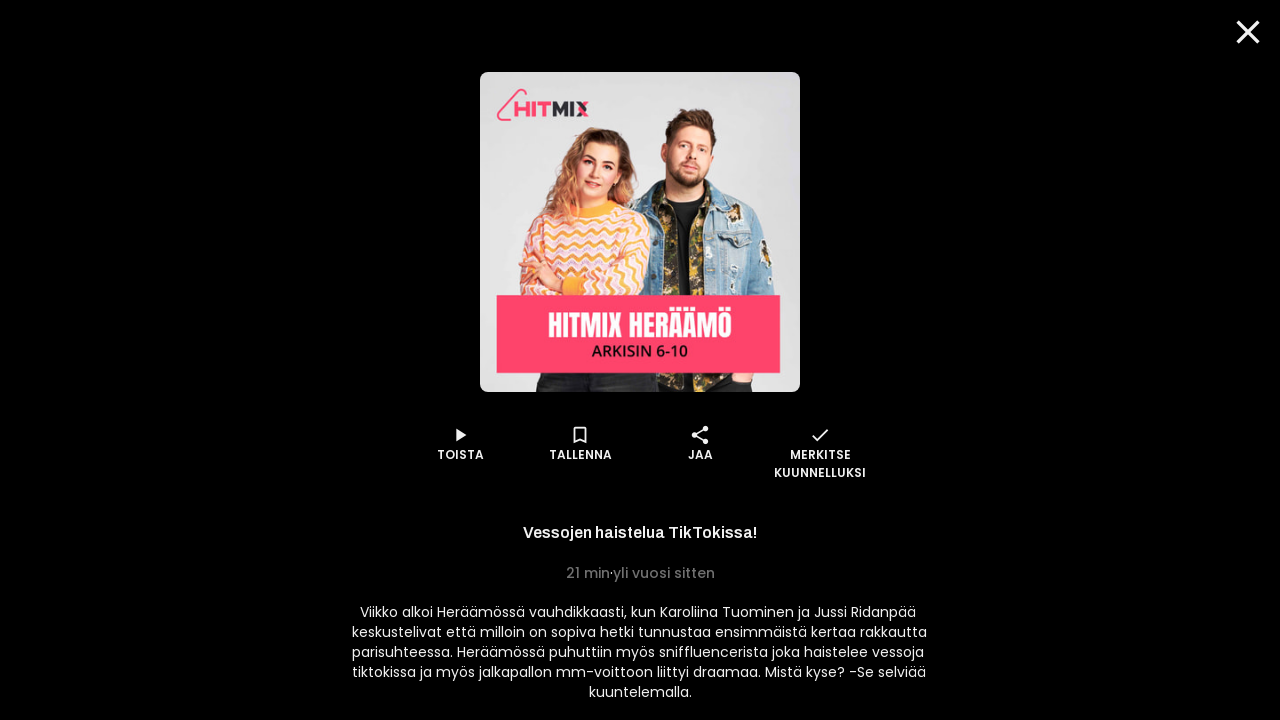

--- FILE ---
content_type: text/html; charset=utf-8
request_url: https://www.supla.fi/episode/f92cd98d-ff5a-44cc-a407-db8dcdd89a9a
body_size: 16775
content:
<!DOCTYPE html><html lang="fi"><head><meta charSet="utf-8"/><meta name="viewport" content="width=device-width, initial-scale=1, minimum-scale=1"/><link rel="preload" href="/_next/static/media/eafabf029ad39a43-s.p.woff2" as="font" crossorigin="" type="font/woff2"/><link rel="stylesheet" href="/_next/static/css/610fe493af8d60b5.css" data-precedence="next"/><link rel="stylesheet" href="/_next/static/css/68a54570d4dca5ef.css" data-precedence="next"/><link rel="stylesheet" href="/_next/static/css/2cdf70f09cbd8913.css" data-precedence="next"/><link rel="stylesheet" href="/_next/static/css/dcc08784b005bcd8.css" data-precedence="next"/><link rel="stylesheet" href="/_next/static/css/f53c9929349757d9.css" data-precedence="next"/><link rel="stylesheet" href="/_next/static/css/f3d7c8ac4e24f7a3.css" data-precedence="next"/><link rel="stylesheet" href="/_next/static/css/ca5308c2e9589ba1.css" data-precedence="next"/><link rel="stylesheet" href="/_next/static/css/e3a5363705071a94.css" data-precedence="next"/><link rel="stylesheet" href="/_next/static/css/d512e651aef7991f.css" data-precedence="next"/><link rel="preload" as="script" fetchPriority="low" href="/_next/static/chunks/webpack-316b3c620f3762ef.js"/><script src="/_next/static/chunks/fd9d1056-d5520f9ff19532a9.js" async=""></script><script src="/_next/static/chunks/2628-128a2023681f1f27.js" async=""></script><script src="/_next/static/chunks/main-app-ab51f2e157ac6a3a.js" async=""></script><script src="/_next/static/chunks/app/episode/%5Bid%5D/loading-4cdc9eff3ad003ea.js" async=""></script><script src="/_next/static/chunks/795d4814-157d2e3d498a62d4.js" async=""></script><script src="/_next/static/chunks/7261-940fe7d5358cb51b.js" async=""></script><script src="/_next/static/chunks/2705-2a4c8316c3d68685.js" async=""></script><script src="/_next/static/chunks/4067-009f2a06eba511ef.js" async=""></script><script src="/_next/static/chunks/3785-6f96354380300b45.js" async=""></script><script src="/_next/static/chunks/2834-a55adc8bb130ce9a.js" async=""></script><script src="/_next/static/chunks/6759-1b01dbde533f0335.js" async=""></script><script src="/_next/static/chunks/app/layout-c9794340eb0ddaeb.js" async=""></script><script src="/_next/static/chunks/c16f53c3-8ab0761976cb06b1.js" async=""></script><script src="/_next/static/chunks/4105-f16e41e221e5dc0f.js" async=""></script><script src="/_next/static/chunks/9471-e93d0a7f1280fe21.js" async=""></script><script src="/_next/static/chunks/4453-15381c2a1583ba8d.js" async=""></script><script src="/_next/static/chunks/5760-7162f179d82e60d3.js" async=""></script><script src="/_next/static/chunks/app/episode/%5Bid%5D/page-1f829a5933e554c9.js" async=""></script><script src="/_next/static/chunks/app/error-cf36c914919670e7.js" async=""></script><script src="/_next/static/chunks/app/not-found-3766509ab9c7d748.js" async=""></script><script src="/_next/static/chunks/app/global-error-1081198fb507f970.js" async=""></script><link rel="preload" href="/_next/static/css/a4e35b6f110785b1.css" as="style"/><link rel="preload" href="/_next/static/css/897cbdbecb601410.css" as="style"/><link rel="preload" href="/_next/static/css/d99d622c97c78778.css" as="style"/><link rel="preload" href="/_next/static/css/c962573fd837078d.css" as="style"/><link rel="preload" href="/_next/static/css/fadae8cee806c5cd.css" as="style"/><link rel="preload" href="/_next/static/css/b2223547023a1751.css" as="style"/><link rel="preload" href="/_next/static/css/b61abef663046fd3.css" as="style"/><link rel="preload" href="/_next/static/css/5f44aa08ec383a4f.css" as="style"/><link rel="preload" href="/_next/static/css/49592b09fc245dcd.css" as="style"/><link rel="preload" href="/_next/static/css/1e68d044cd964d15.css" as="style"/><link rel="preload" href="/_next/static/css/39a9aa102e0072a6.css" as="style"/><link rel="preload" href="https://sanoma.cdn-v3.conductrics.com/ac-HxAwTabhao/v3/agent-api/js/f-AXhbfRaelo/dt-fQs6yHj4kn6cB3OMb0AimME1vT415h?apikey=api-rEBOUSkIQDfzLyWuZIpa" as="script"/><link rel="shortcut icon" href="/_next/static/media/favicon.e08d86fa.ico"/><link rel="mask-icon" href="/_next/static/media/safari-pinned-tab.20ec9b2c.svg" color="#EC008C"/><link rel="dns-prefetch" href="//static.nelonenmedia.fi"/><meta name="theme-color" content="#ffffff"/><title>Vessojen haistelua TikTokissa! | Supla</title><meta name="description" content="Viikko alkoi Heräämössä vauhdikkaasti, kun Karoliina Tuominen ja Jussi Ridanpää keskustelivat että milloin on sopiva hetki tunnustaa ensimmäistä kertaa rakkautta parisuhteessa. Heräämössä puhuttiin myös sniffluencerista joka haistelee vessoja tiktokissa ja myös jalkapallon mm-voittoon liittyi draamaa. Mistä kyse? -Se selviää kuuntelemalla."/><link rel="manifest" href="/manifest.webmanifest" crossorigin="use-credentials"/><meta name="robots" content="index"/><meta name="googlebot" content="max-image-preview:large"/><meta name="fb:app_id" content="103456426368902"/><link rel="canonical" href="https://www.supla.fi/episode/f92cd98d-ff5a-44cc-a407-db8dcdd89a9a"/><meta name="apple-itunes-app" content="app-id=1048533570"/><meta name="google-site-verification" content="KoP009fDON9A7bdHCsgI51U_-BKLayIiMUjx6QBsqQU"/><meta name="apple-mobile-web-app-capable" content="yes"/><meta name="apple-mobile-web-app-status-bar-style" content="black-translucent"/><meta property="og:title" content="Vessojen haistelua TikTokissa!"/><meta property="og:description" content="Viikko alkoi Heräämössä vauhdikkaasti, kun Karoliina Tuominen ja Jussi Ridanpää keskustelivat että milloin on sopiva hetki tunnustaa ensimmäistä kertaa rakkautta parisuhteessa. Heräämössä puhuttiin myös sniffluencerista joka haistelee vessoja tiktokissa ja myös jalkapallon mm-voittoon liittyi draamaa. Mistä kyse? -Se selviää kuuntelemalla."/><meta property="og:url" content="https://www.supla.fi/episode/f92cd98d-ff5a-44cc-a407-db8dcdd89a9a"/><meta property="og:image" content="https://data.richie.app/books-images/m/Nelonen/uploads/d027b544fe_HitMixin_hera_a_mo__ohjelmakuva_2022.jpg?size=1080"/><meta property="og:image:type" content="image/jpeg"/><meta property="og:image:width" content="1920"/><meta property="og:image:height" content="1080"/><meta property="og:type" content="website"/><meta name="twitter:card" content="summary_large_image"/><meta name="twitter:title" content="Vessojen haistelua TikTokissa!"/><meta name="twitter:description" content="Viikko alkoi Heräämössä vauhdikkaasti, kun Karoliina Tuominen ja Jussi Ridanpää keskustelivat että milloin on sopiva hetki tunnustaa ensimmäistä kertaa rakkautta parisuhteessa. Heräämössä puhuttiin myös sniffluencerista joka haistelee vessoja tiktokissa ja myös jalkapallon mm-voittoon liittyi draamaa. Mistä kyse? -Se selviää kuuntelemalla."/><meta name="twitter:image" content="https://data.richie.app/books-images/m/Nelonen/uploads/d027b544fe_HitMixin_hera_a_mo__ohjelmakuva_2022.jpg?size=1080"/><meta name="twitter:image:type" content="image/jpeg"/><meta name="twitter:image:width" content="1920"/><meta name="twitter:image:height" content="1080"/><meta property="al:ios:app_store_id" content="1048533570"/><meta property="al:ios:app_name" content="Supla"/><meta property="al:ios:url" content="supla://episode/f92cd98d-ff5a-44cc-a407-db8dcdd89a9a/"/><meta property="al:android:package" content="com.sanomaentertainment.supla"/><meta property="al:android:app_name" content="Supla"/><meta property="al:android:url" content="supla://episode/f92cd98d-ff5a-44cc-a407-db8dcdd89a9a/"/><link rel="icon" href="/supla/icons/240312/16.png" sizes="16x16" type="image/png"/><link rel="icon" href="/supla/icons/240312/32.png" sizes="32x32" type="image/png"/><link rel="icon" href="/supla/icons/240312/48.png" sizes="48x48" type="image/png"/><link rel="icon" href="/supla/icons/240312/72.png" sizes="72x72" type="image/png"/><link rel="icon" href="/supla/icons/240312/96.png" sizes="96x96" type="image/png"/><link rel="icon" href="/supla/icons/240312/128.png" sizes="128x128" type="image/png"/><link rel="icon" href="/supla/icons/240312/256.png" sizes="256x256" type="image/png"/><link rel="apple-touch-icon" href="/supla/icons/240312/apple-touch.png" type="image/png"/><meta name="next-size-adjust"/><script src="/_next/static/chunks/polyfills-42372ed130431b0a.js" noModule=""></script></head><body class="vars_vars__hopNW __variable_1d7844 __variable_6bee3b __variable_9b68a8" data-theme="supla" data-sacu-widget="loading"><svg class="SvgLogo_svgLogo__g6W7J" focusable="false" id="page-loading-overlay" viewBox="0 0 917 401"><g fill="#EC008C" fill-rule="nonzero"><path d="M195.898 307.066c2.16-17.35 9.755-29.752 19.44-36.163 12.124 7.316 29.474 14.911 50.447 14.911 8.779 0 10.939-3.066 10.939-6.968 0-5.783-6.69-7.594-28.847-12.75-21.878-5.157-47.38-13.379-47.38-46.475 0-32.191 30.1-48.635 65.915-48.635 33.445 0 52.258 7.316 62.57 13.378-2.09 17.628-8.5 30.38-17.907 37.068-9.755-5.156-26.756-10.312-42.503-10.312-10.94 0-16.375 1.254-16.375 6.689 0 5.435 6.341 6.69 27.941 10.94 25.85 5.156 51.352 13.656 51.352 46.753 0 30.658-23.411 50.098-68.075 50.098-32.818 0-56.856-10.312-67.517-18.534M497.601 176.978v130.297c-8.5 5.853-37.068 17.977-74.136 17.977-53.791 0-73.231-23.412-73.231-59.575v-88.699a175.612 175.612 0 0 1 54.696 0v78.666c0 16.095 5.435 22.784 20.973 22.784 7.316 0 13.1-1.184 17.002-3.623v-97.827a179.95 179.95 0 0 1 54.696 0M678.066 247.213c0 48.008-36.163 78.387-81.453 78.387-6.41.07-12.82-.488-19.161-1.533v51.352a175.612 175.612 0 0 1-54.697 0V193.422c17.001-12.472 41.04-22.506 73.51-22.506 46.544 0 81.8 23.69 81.8 76.297m-54.696 1.463c0-19.719-12.75-30.1-31.912-30.1a43.496 43.496 0 0 0-14.005 2.09v55.881c5.156 1.812 9.406 1.812 14.91 1.812 18.256.418 31.007-10.243 31.007-29.683M697.785 319.817v-198.72c8.918-1.463 17.976-2.23 27.034-2.16 9.476 0 18.883.697 28.29 2.16v198.72c-8.92 1.463-17.977 2.23-27.035 2.09-9.477.07-18.953-.697-28.29-2.09M917.477 237.458v72.952a208.051 208.051 0 0 1-78.108 14.563c-40.134 0-67.169-14.005-67.169-47.73 0-31.006 26.408-46.195 64.73-45.568 10.034.279 18.535 1.184 26.408 3.066v-3.972c0-8.222-6.062-15.817-25.502-15.817-17.001 0-31.564 6.69-38.88 12.124-10.94-6.41-19.719-17.907-22.157-34.35 7.595-6.69 31.006-21.88 65.915-21.88 45.569.07 74.763 19.51 74.763 66.612M847.87 289.09c4.877 0 10.033-.906 15.468-2.09v-22.506c-5.992-1.254-12.124-1.881-18.255-1.812-11.846 0-18.535 4.25-18.535 12.473.07 8.5 7.386 13.935 21.322 13.935"></path><path d="M176.249 401.2H68.946c-16.932-.14-33.236-6.41-45.778-17.768-28.22-25.502-30.45-68.98-4.947-97.2 0-.07.07-.07.07-.14l237.39-263.52c25.572-28.288 69.33-30.518 97.618-4.877 14.215 12.821 22.436 31.007 22.715 50.168v7.386h-24.039v-7.246a43.981 43.981 0 0 0-14.771-32.4c-18.465-16.653-46.963-15.33-63.685 3.135L36.197 302.188a45.109 45.109 0 0 0-11.636 32.4 44.418 44.418 0 0 0 14.702 31.007 44.719 44.719 0 0 0 29.752 11.566H176.18V401.2h.07Z"></path></g></svg><div id="page-bg-overlay"></div><!--$!--><template data-dgst="BAILOUT_TO_CLIENT_SIDE_RENDERING"></template><!--/$--><div id="sacu-widget" style="display:none"></div><!--$--><!--/$--><div class="Toastify"></div><script src="/_next/static/chunks/webpack-316b3c620f3762ef.js" async=""></script><script>(self.__next_f=self.__next_f||[]).push([0]);self.__next_f.push([2,null])</script><script>self.__next_f.push([1,"1:HL[\"/_next/static/media/0484562807a97172-s.p.woff2\",\"font\",{\"crossOrigin\":\"\",\"type\":\"font/woff2\"}]\n2:HL[\"/_next/static/media/1a4aa50920b5315c-s.p.woff2\",\"font\",{\"crossOrigin\":\"\",\"type\":\"font/woff2\"}]\n3:HL[\"/_next/static/media/59322316b3fd6063-s.p.woff2\",\"font\",{\"crossOrigin\":\"\",\"type\":\"font/woff2\"}]\n4:HL[\"/_next/static/media/8888a3826f4a3af4-s.p.woff2\",\"font\",{\"crossOrigin\":\"\",\"type\":\"font/woff2\"}]\n5:HL[\"/_next/static/media/b957ea75a84b6ea7-s.p.woff2\",\"font\",{\"crossOrigin\":\"\",\"type\":\"font/woff2\"}]\n6:HL[\"/_next/static/media/eafabf029ad39a43-s.p.woff2\",\"font\",{\"crossOrigin\":\"\",\"type\":\"font/woff2\"}]\n7:HL[\"/_next/static/css/610fe493af8d60b5.css\",\"style\"]\n8:HL[\"/_next/static/css/68a54570d4dca5ef.css\",\"style\"]\n9:HL[\"/_next/static/css/2cdf70f09cbd8913.css\",\"style\"]\na:HL[\"/_next/static/css/dcc08784b005bcd8.css\",\"style\"]\nb:HL[\"/_next/static/css/f53c9929349757d9.css\",\"style\"]\nc:HL[\"/_next/static/css/f3d7c8ac4e24f7a3.css\",\"style\"]\nd:HL[\"/_next/static/css/ca5308c2e9589ba1.css\",\"style\"]\ne:HL[\"/_next/static/css/e3a5363705071a94.css\",\"style\"]\nf:HL[\"/_next/static/css/d512e651aef7991f.css\",\"style\"]\n10:HL[\"/_next/static/css/a4e35b6f110785b1.css\",\"style\"]\n11:HL[\"/_next/static/css/897cbdbecb601410.css\",\"style\"]\n12:HL[\"/_next/static/css/d99d622c97c78778.css\",\"style\"]\n13:HL[\"/_next/static/css/c962573fd837078d.css\",\"style\"]\n14:HL[\"/_next/static/css/fadae8cee806c5cd.css\",\"style\"]\n15:HL[\"/_next/static/css/b2223547023a1751.css\",\"style\"]\n16:HL[\"/_next/static/css/b61abef663046fd3.css\",\"style\"]\n17:HL[\"/_next/static/css/5f44aa08ec383a4f.css\",\"style\"]\n18:HL[\"/_next/static/css/49592b09fc245dcd.css\",\"style\"]\n19:HL[\"/_next/static/css/1e68d044cd964d15.css\",\"style\"]\n1a:HL[\"/_next/static/css/39a9aa102e0072a6.css\",\"style\"]\n"])</script><script>self.__next_f.push([1,"1b:I[12846,[],\"\"]\n1e:I[4707,[],\"\"]\n20:I[36423,[],\"\"]\n21:I[65417,[\"6711\",\"static/chunks/app/episode/%5Bid%5D/loading-4cdc9eff3ad003ea.js\"],\"default\"]\n22:I[60432,[\"6051\",\"static/chunks/795d4814-157d2e3d498a62d4.js\",\"7261\",\"static/chunks/7261-940fe7d5358cb51b.js\",\"2705\",\"static/chunks/2705-2a4c8316c3d68685.js\",\"4067\",\"static/chunks/4067-009f2a06eba511ef.js\",\"3785\",\"static/chunks/3785-6f96354380300b45.js\",\"2834\",\"static/chunks/2834-a55adc8bb130ce9a.js\",\"6759\",\"static/chunks/6759-1b01dbde533f0335.js\",\"3185\",\"static/chunks/app/layout-c9794340eb0ddaeb.js\"],\"default\"]\n23:I[3596,[\"6051\",\"static/chunks/795d4814-157d2e3d498a62d4.js\",\"7261\",\"static/chunks/7261-940fe7d5358cb51b.js\",\"2705\",\"static/chunks/2705-2a4c8316c3d68685.js\",\"4067\",\"static/chunks/4067-009f2a06eba511ef.js\",\"3785\",\"static/chunks/3785-6f96354380300b45.js\",\"2834\",\"static/chunks/2834-a55adc8bb130ce9a.js\",\"6759\",\"static/chunks/6759-1b01dbde533f0335.js\",\"3185\",\"static/chunks/app/layout-c9794340eb0ddaeb.js\"],\"GoogleTagManager\"]\n25:I[64614,[\"6051\",\"static/chunks/795d4814-157d2e3d498a62d4.js\",\"7261\",\"static/chunks/7261-940fe7d5358cb51b.js\",\"2705\",\"static/chunks/2705-2a4c8316c3d68685.js\",\"4067\",\"static/chunks/4067-009f2a06eba511ef.js\",\"3785\",\"static/chunks/3785-6f96354380300b45.js\",\"2834\",\"static/chunks/2834-a55adc8bb130ce9a.js\",\"6759\",\"static/chunks/6759-1b01dbde533f0335.js\",\"3185\",\"static/chunks/app/layout-c9794340eb0ddaeb.js\"],\"default\"]\n26:I[58356,[\"6051\",\"static/chunks/795d4814-157d2e3d498a62d4.js\",\"5501\",\"static/chunks/c16f53c3-8ab0761976cb06b1.js\",\"7261\",\"static/chunks/7261-940fe7d5358cb51b.js\",\"2705\",\"static/chunks/2705-2a4c8316c3d68685.js\",\"4067\",\"static/chunks/4067-009f2a06eba511ef.js\",\"3785\",\"static/chunks/3785-6f96354380300b45.js\",\"4105\",\"static/chunks/4105-f16e41e221e5dc0f.js\",\"2834\",\"static/chunks/2834-a55adc8bb130ce9a.js\",\"6759\",\"static/chunks/6759-1b01dbde533f0335.js\",\"9471\",\"static/chunks/9471-e93d0a7f1280fe21.js\",\"4453\",\"static/chunks/4453-15381c2a1583ba8d.js\",\"5760\",\"static/chunks/5760-7162f179d82e60d3.js\",\"5919\",\"static/chunks/app/episode/%5Bid%5"])</script><script>self.__next_f.push([1,"D/page-1f829a5933e554c9.js\"],\"default\"]\n27:I[19511,[\"6051\",\"static/chunks/795d4814-157d2e3d498a62d4.js\",\"7261\",\"static/chunks/7261-940fe7d5358cb51b.js\",\"2705\",\"static/chunks/2705-2a4c8316c3d68685.js\",\"4067\",\"static/chunks/4067-009f2a06eba511ef.js\",\"3785\",\"static/chunks/3785-6f96354380300b45.js\",\"2834\",\"static/chunks/2834-a55adc8bb130ce9a.js\",\"6759\",\"static/chunks/6759-1b01dbde533f0335.js\",\"3185\",\"static/chunks/app/layout-c9794340eb0ddaeb.js\"],\"default\"]\n28:I[72114,[\"6051\",\"static/chunks/795d4814-157d2e3d498a62d4.js\",\"7261\",\"static/chunks/7261-940fe7d5358cb51b.js\",\"2705\",\"static/chunks/2705-2a4c8316c3d68685.js\",\"4067\",\"static/chunks/4067-009f2a06eba511ef.js\",\"3785\",\"static/chunks/3785-6f96354380300b45.js\",\"2834\",\"static/chunks/2834-a55adc8bb130ce9a.js\",\"6759\",\"static/chunks/6759-1b01dbde533f0335.js\",\"3185\",\"static/chunks/app/layout-c9794340eb0ddaeb.js\"],\"AnalyticsProvider\"]\n29:I[72114,[\"6051\",\"static/chunks/795d4814-157d2e3d498a62d4.js\",\"7261\",\"static/chunks/7261-940fe7d5358cb51b.js\",\"2705\",\"static/chunks/2705-2a4c8316c3d68685.js\",\"4067\",\"static/chunks/4067-009f2a06eba511ef.js\",\"3785\",\"static/chunks/3785-6f96354380300b45.js\",\"2834\",\"static/chunks/2834-a55adc8bb130ce9a.js\",\"6759\",\"static/chunks/6759-1b01dbde533f0335.js\",\"3185\",\"static/chunks/app/layout-c9794340eb0ddaeb.js\"],\"DealerProvider\"]\n2a:I[72114,[\"6051\",\"static/chunks/795d4814-157d2e3d498a62d4.js\",\"7261\",\"static/chunks/7261-940fe7d5358cb51b.js\",\"2705\",\"static/chunks/2705-2a4c8316c3d68685.js\",\"4067\",\"static/chunks/4067-009f2a06eba511ef.js\",\"3785\",\"static/chunks/3785-6f96354380300b45.js\",\"2834\",\"static/chunks/2834-a55adc8bb130ce9a.js\",\"6759\",\"static/chunks/6759-1b01dbde533f0335.js\",\"3185\",\"static/chunks/app/layout-c9794340eb0ddaeb.js\"],\"AudioPlayerProvider\"]\n2b:I[72114,[\"6051\",\"static/chunks/795d4814-157d2e3d498a62d4.js\",\"7261\",\"static/chunks/7261-940fe7d5358cb51b.js\",\"2705\",\"static/chunks/2705-2a4c8316c3d68685.js\",\"4067\",\"static/chunks/4067-009f2a06eba511ef.js\",\"3785\",\"static/chunks/3785-6f96354380300b45.js\",\"2834\",\"static/chunks/2834-a55adc8bb130ce9a.js\",\"67"])</script><script>self.__next_f.push([1,"59\",\"static/chunks/6759-1b01dbde533f0335.js\",\"3185\",\"static/chunks/app/layout-c9794340eb0ddaeb.js\"],\"ActionHandler\"]\n2d:I[4471,[\"6051\",\"static/chunks/795d4814-157d2e3d498a62d4.js\",\"7261\",\"static/chunks/7261-940fe7d5358cb51b.js\",\"2705\",\"static/chunks/2705-2a4c8316c3d68685.js\",\"4067\",\"static/chunks/4067-009f2a06eba511ef.js\",\"2834\",\"static/chunks/2834-a55adc8bb130ce9a.js\",\"6759\",\"static/chunks/6759-1b01dbde533f0335.js\",\"7601\",\"static/chunks/app/error-cf36c914919670e7.js\"],\"default\"]\n2e:I[71664,[\"6051\",\"static/chunks/795d4814-157d2e3d498a62d4.js\",\"7261\",\"static/chunks/7261-940fe7d5358cb51b.js\",\"2705\",\"static/chunks/2705-2a4c8316c3d68685.js\",\"4067\",\"static/chunks/4067-009f2a06eba511ef.js\",\"2834\",\"static/chunks/2834-a55adc8bb130ce9a.js\",\"6759\",\"static/chunks/6759-1b01dbde533f0335.js\",\"9160\",\"static/chunks/app/not-found-3766509ab9c7d748.js\"],\"default\"]\n30:I[52242,[\"6051\",\"static/chunks/795d4814-157d2e3d498a62d4.js\",\"7261\",\"static/chunks/7261-940fe7d5358cb51b.js\",\"2705\",\"static/chunks/2705-2a4c8316c3d68685.js\",\"4067\",\"static/chunks/4067-009f2a06eba511ef.js\",\"3785\",\"static/chunks/3785-6f96354380300b45.js\",\"2834\",\"static/chunks/2834-a55adc8bb130ce9a.js\",\"6759\",\"static/chunks/6759-1b01dbde533f0335.js\",\"3185\",\"static/chunks/app/layout-c9794340eb0ddaeb.js\"],\"default\"]\n32:I[21667,[\"6051\",\"static/chunks/795d4814-157d2e3d498a62d4.js\",\"7261\",\"static/chunks/7261-940fe7d5358cb51b.js\",\"2705\",\"static/chunks/2705-2a4c8316c3d68685.js\",\"4067\",\"static/chunks/4067-009f2a06eba511ef.js\",\"2834\",\"static/chunks/2834-a55adc8bb130ce9a.js\",\"6759\",\"static/chunks/6759-1b01dbde533f0335.js\",\"6470\",\"static/chunks/app/global-error-1081198fb507f970.js\"],\"default\"]\n1f:[\"id\",\"f92cd98d-ff5a-44cc-a407-db8dcdd89a9a\",\"d\"]\n24:T71f,M195.898 307.066c2.16-17.35 9.755-29.752 19.44-36.163 12.124 7.316 29.474 14.911 50.447 14.911 8.779 0 10.939-3.066 10.939-6.968 0-5.783-6.69-7.594-28.847-12.75-21.878-5.157-47.38-13.379-47.38-46.475 0-32.191 30.1-48.635 65.915-48.635 33.445 0 52.258 7.316 62.57 13.378-2.09 17.628-8.5 30.38-17.907 37.068-9.755-5.156-26.756-10.312-42."])</script><script>self.__next_f.push([1,"503-10.312-10.94 0-16.375 1.254-16.375 6.689 0 5.435 6.341 6.69 27.941 10.94 25.85 5.156 51.352 13.656 51.352 46.753 0 30.658-23.411 50.098-68.075 50.098-32.818 0-56.856-10.312-67.517-18.534M497.601 176.978v130.297c-8.5 5.853-37.068 17.977-74.136 17.977-53.791 0-73.231-23.412-73.231-59.575v-88.699a175.612 175.612 0 0 1 54.696 0v78.666c0 16.095 5.435 22.784 20.973 22.784 7.316 0 13.1-1.184 17.002-3.623v-97.827a179.95 179.95 0 0 1 54.696 0M678.066 247.213c0 48.008-36.163 78.387-81.453 78.387-6.41.07-12.82-.488-19.161-1.533v51.352a175.612 175.612 0 0 1-54.697 0V193.422c17.001-12.472 41.04-22.506 73.51-22.506 46.544 0 81.8 23.69 81.8 76.297m-54.696 1.463c0-19.719-12.75-30.1-31.912-30.1a43.496 43.496 0 0 0-14.005 2.09v55.881c5.156 1.812 9.406 1.812 14.91 1.812 18.256.418 31.007-10.243 31.007-29.683M697.785 319.817v-198.72c8.918-1.463 17.976-2.23 27.034-2.16 9.476 0 18.883.697 28.29 2.16v198.72c-8.92 1.463-17.977 2.23-27.035 2.09-9.477.07-18.953-.697-28.29-2.09M917.477 237.458v72.952a208.051 208.051 0 0 1-78.108 14.563c-40.134 0-67.169-14.005-67.169-47.73 0-31.006 26.408-46.195 64.73-45.568 10.034.279 18.535 1.184 26.408 3.066v-3.972c0-8.222-6.062-15.817-25.502-15.817-17.001 0-31.564 6.69-38.88 12.124-10.94-6.41-19.719-17.907-22.157-34.35 7.595-6.69 31.006-21.88 65.915-21.88 45.569.07 74.763 19.51 74.763 66.612M847.87 289.09c4.877 0 10.033-.906 15.468-2.09v-22.506c-5.992-1.254-12.124-1.881-18.255-1.812-11.846 0-18.535 4.25-18.535 12.473.07 8.5 7.386 13.935 21.322 13.93533:[]\n"])</script><script>self.__next_f.push([1,"0:[\"$\",\"$L1b\",null,{\"buildId\":\"v213\",\"assetPrefix\":\"\",\"urlParts\":[\"\",\"episode\",\"f92cd98d-ff5a-44cc-a407-db8dcdd89a9a\"],\"initialTree\":[\"\",{\"children\":[\"episode\",{\"children\":[[\"id\",\"f92cd98d-ff5a-44cc-a407-db8dcdd89a9a\",\"d\"],{\"children\":[\"__PAGE__\",{}]}]}]},\"$undefined\",\"$undefined\",true],\"initialSeedData\":[\"\",{\"children\":[\"episode\",{\"children\":[[\"id\",\"f92cd98d-ff5a-44cc-a407-db8dcdd89a9a\",\"d\"],{\"children\":[\"__PAGE__\",{},[[\"$L1c\",\"$L1d\",[[\"$\",\"link\",\"0\",{\"rel\":\"stylesheet\",\"href\":\"/_next/static/css/897cbdbecb601410.css\",\"precedence\":\"next\",\"crossOrigin\":\"$undefined\"}],[\"$\",\"link\",\"1\",{\"rel\":\"stylesheet\",\"href\":\"/_next/static/css/d99d622c97c78778.css\",\"precedence\":\"next\",\"crossOrigin\":\"$undefined\"}],[\"$\",\"link\",\"2\",{\"rel\":\"stylesheet\",\"href\":\"/_next/static/css/c962573fd837078d.css\",\"precedence\":\"next\",\"crossOrigin\":\"$undefined\"}],[\"$\",\"link\",\"3\",{\"rel\":\"stylesheet\",\"href\":\"/_next/static/css/fadae8cee806c5cd.css\",\"precedence\":\"next\",\"crossOrigin\":\"$undefined\"}],[\"$\",\"link\",\"4\",{\"rel\":\"stylesheet\",\"href\":\"/_next/static/css/b2223547023a1751.css\",\"precedence\":\"next\",\"crossOrigin\":\"$undefined\"}],[\"$\",\"link\",\"5\",{\"rel\":\"stylesheet\",\"href\":\"/_next/static/css/b61abef663046fd3.css\",\"precedence\":\"next\",\"crossOrigin\":\"$undefined\"}],[\"$\",\"link\",\"6\",{\"rel\":\"stylesheet\",\"href\":\"/_next/static/css/5f44aa08ec383a4f.css\",\"precedence\":\"next\",\"crossOrigin\":\"$undefined\"}],[\"$\",\"link\",\"7\",{\"rel\":\"stylesheet\",\"href\":\"/_next/static/css/49592b09fc245dcd.css\",\"precedence\":\"next\",\"crossOrigin\":\"$undefined\"}],[\"$\",\"link\",\"8\",{\"rel\":\"stylesheet\",\"href\":\"/_next/static/css/1e68d044cd964d15.css\",\"precedence\":\"next\",\"crossOrigin\":\"$undefined\"}],[\"$\",\"link\",\"9\",{\"rel\":\"stylesheet\",\"href\":\"/_next/static/css/39a9aa102e0072a6.css\",\"precedence\":\"next\",\"crossOrigin\":\"$undefined\"}]]],null],null]},[[[[\"$\",\"link\",\"0\",{\"rel\":\"stylesheet\",\"href\":\"/_next/static/css/a4e35b6f110785b1.css\",\"precedence\":\"next\",\"crossOrigin\":\"$undefined\"}]],[\"$\",\"div\",null,{\"className\":\"MainOverlay_overlay__E8VcC\",\"id\":\"main-overlay\",\"data-full-width\":\"true\",\"children\":[[\"$\",\"$L1e\",null,{\"parallelRouterKey\":\"children\",\"segmentPath\":[\"children\",\"episode\",\"children\",\"$1f\",\"children\"],\"error\":\"$undefined\",\"errorStyles\":\"$undefined\",\"errorScripts\":\"$undefined\",\"template\":[\"$\",\"$L20\",null,{}],\"templateStyles\":\"$undefined\",\"templateScripts\":\"$undefined\",\"notFound\":\"$undefined\",\"notFoundStyles\":\"$undefined\"}],[\"$\",\"$L21\",null,{\"target\":\"main,footer,#navigation-drawer,#audio-player\"}]]}]],null],[[\"$\",\"div\",null,{\"className\":\"MainOverlay_overlay__E8VcC\",\"id\":\"main-overlay\",\"data-full-width\":\"true\",\"children\":[[\"$\",\"div\",null,{\"aria-label\":\"Ladataan\",\"data-loading\":\"true\",\"className\":\"Dots_root__LVfHZ\",\"style\":{\"minHeight\":\"40%\"},\"children\":[\"$\",\"svg\",null,{\"className\":\"Dots_dots__ua_Va\",\"viewBox\":\"0 0 50 20\",\"children\":[[\"$\",\"circle\",null,{\"cx\":\"10\",\"cy\":\"10\",\"r\":\"7.5\"}],[\"$\",\"circle\",null,{\"cx\":\"25\",\"cy\":\"10\",\"r\":\"7.5\"}],[\"$\",\"circle\",null,{\"cx\":\"40\",\"cy\":\"10\",\"r\":\"7.5\"}]]}]}],false]}],[],[]]]},[null,[\"$\",\"$L1e\",null,{\"parallelRouterKey\":\"children\",\"segmentPath\":[\"children\",\"episode\",\"children\"],\"error\":\"$undefined\",\"errorStyles\":\"$undefined\",\"errorScripts\":\"$undefined\",\"template\":[\"$\",\"$L20\",null,{}],\"templateStyles\":\"$undefined\",\"templateScripts\":\"$undefined\",\"notFound\":\"$undefined\",\"notFoundStyles\":\"$undefined\"}]],null]},[[[[\"$\",\"link\",\"0\",{\"rel\":\"stylesheet\",\"href\":\"/_next/static/css/610fe493af8d60b5.css\",\"precedence\":\"next\",\"crossOrigin\":\"$undefined\"}],[\"$\",\"link\",\"1\",{\"rel\":\"stylesheet\",\"href\":\"/_next/static/css/68a54570d4dca5ef.css\",\"precedence\":\"next\",\"crossOrigin\":\"$undefined\"}],[\"$\",\"link\",\"2\",{\"rel\":\"stylesheet\",\"href\":\"/_next/static/css/2cdf70f09cbd8913.css\",\"precedence\":\"next\",\"crossOrigin\":\"$undefined\"}],[\"$\",\"link\",\"3\",{\"rel\":\"stylesheet\",\"href\":\"/_next/static/css/dcc08784b005bcd8.css\",\"precedence\":\"next\",\"crossOrigin\":\"$undefined\"}],[\"$\",\"link\",\"4\",{\"rel\":\"stylesheet\",\"href\":\"/_next/static/css/f53c9929349757d9.css\",\"precedence\":\"next\",\"crossOrigin\":\"$undefined\"}],[\"$\",\"link\",\"5\",{\"rel\":\"stylesheet\",\"href\":\"/_next/static/css/f3d7c8ac4e24f7a3.css\",\"precedence\":\"next\",\"crossOrigin\":\"$undefined\"}],[\"$\",\"link\",\"6\",{\"rel\":\"stylesheet\",\"href\":\"/_next/static/css/ca5308c2e9589ba1.css\",\"precedence\":\"next\",\"crossOrigin\":\"$undefined\"}],[\"$\",\"link\",\"7\",{\"rel\":\"stylesheet\",\"href\":\"/_next/static/css/e3a5363705071a94.css\",\"precedence\":\"next\",\"crossOrigin\":\"$undefined\"}],[\"$\",\"link\",\"8\",{\"rel\":\"stylesheet\",\"href\":\"/_next/static/css/d512e651aef7991f.css\",\"precedence\":\"next\",\"crossOrigin\":\"$undefined\"}]],[\"$\",\"html\",null,{\"lang\":\"fi\",\"children\":[[\"$\",\"head\",null,{\"children\":[[\"$\",\"link\",null,{\"rel\":\"shortcut icon\",\"href\":\"/_next/static/media/favicon.e08d86fa.ico\"}],[\"$\",\"link\",null,{\"rel\":\"mask-icon\",\"href\":\"/_next/static/media/safari-pinned-tab.20ec9b2c.svg\",\"color\":\"#EC008C\"}],[\"$\",\"link\",null,{\"rel\":\"dns-prefetch\",\"href\":\"//static.nelonenmedia.fi\"}],[\"$\",\"$L22\",null,{\"children\":[\"$\",\"$L23\",null,{\"gtmId\":\"GTM-PMBTQM\"}]}]]}],[\"$\",\"body\",null,{\"className\":\"vars_vars__hopNW __variable_1d7844 __variable_6bee3b __variable_9b68a8\",\"data-theme\":\"supla\",\"data-sacu-widget\":\"loading\",\"children\":[[\"$\",\"svg\",null,{\"className\":\"SvgLogo_svgLogo__g6W7J\",\"focusable\":false,\"id\":\"page-loading-overlay\",\"viewBox\":\"0 0 917 401\",\"children\":[\"$\",\"g\",null,{\"fill\":\"#EC008C\",\"fillRule\":\"nonzero\",\"children\":[[\"$\",\"path\",null,{\"d\":\"$24\"}],[\"$\",\"path\",null,{\"d\":\"M176.249 401.2H68.946c-16.932-.14-33.236-6.41-45.778-17.768-28.22-25.502-30.45-68.98-4.947-97.2 0-.07.07-.07.07-.14l237.39-263.52c25.572-28.288 69.33-30.518 97.618-4.877 14.215 12.821 22.436 31.007 22.715 50.168v7.386h-24.039v-7.246a43.981 43.981 0 0 0-14.771-32.4c-18.465-16.653-46.963-15.33-63.685 3.135L36.197 302.188a45.109 45.109 0 0 0-11.636 32.4 44.418 44.418 0 0 0 14.702 31.007 44.719 44.719 0 0 0 29.752 11.566H176.18V401.2h.07Z\"}]]}]}],[\"$\",\"$L25\",null,{\"theme\":\"supla\",\"children\":[\"$\",\"$L26\",null,{\"children\":[\"$\",\"$L27\",null,{\"children\":[\"$\",\"$L28\",null,{\"app\":\"supla\",\"children\":[\"$\",\"$L29\",null,{\"app\":\"supla\",\"children\":[\"$\",\"$L2a\",null,{\"children\":[[\"$\",\"$L2b\",null,{}],[\"$\",\"div\",null,{\"data-next-auto-scroll-target\":true}],\"$L2c\",[\"$\",\"$L1e\",null,{\"parallelRouterKey\":\"children\",\"segmentPath\":[\"children\"],\"error\":\"$2d\",\"errorStyles\":[],\"errorScripts\":[],\"template\":[\"$\",\"$L20\",null,{}],\"templateStyles\":\"$undefined\",\"templateScripts\":\"$undefined\",\"notFound\":[\"$\",\"main\",null,{\"data-auto-height\":true,\"aria-label\":\"Sisältö\",\"className\":\"MainContainer_main__v76f1\",\"id\":\"main-container\",\"data-full-width\":\"$undefined\",\"children\":[[\"$\",\"title\",null,{\"children\":\"Sivua ei löytynyt\"}],[\"$\",\"$L2e\",null,{\"errorMessage\":\"Hups! Sivua ei löytynyt.\",\"linkFrontpage\":true}]]}],\"notFoundStyles\":[]}],\"$L2f\",[\"$\",\"$L30\",null,{}]]}]}]}]}]}]}]]}]]}]],null],null],\"couldBeIntercepted\":false,\"initialHead\":[null,\"$L31\"],\"globalErrorComponent\":\"$32\",\"missingSlots\":\"$W33\"}]\n"])</script><script>self.__next_f.push([1,"34:I[75551,[\"6051\",\"static/chunks/795d4814-157d2e3d498a62d4.js\",\"7261\",\"static/chunks/7261-940fe7d5358cb51b.js\",\"2705\",\"static/chunks/2705-2a4c8316c3d68685.js\",\"4067\",\"static/chunks/4067-009f2a06eba511ef.js\",\"3785\",\"static/chunks/3785-6f96354380300b45.js\",\"2834\",\"static/chunks/2834-a55adc8bb130ce9a.js\",\"6759\",\"static/chunks/6759-1b01dbde533f0335.js\",\"3185\",\"static/chunks/app/layout-c9794340eb0ddaeb.js\"],\"default\"]\n36:I[34690,[\"6051\",\"static/chunks/795d4814-157d2e3d498a62d4.js\",\"7261\",\"static/chunks/7261-940fe7d5358cb51b.js\",\"2705\",\"static/chunks/2705-2a4c8316c3d68685.js\",\"4067\",\"static/chunks/4067-009f2a06eba511ef.js\",\"3785\",\"static/chunks/3785-6f96354380300b45.js\",\"2834\",\"static/chunks/2834-a55adc8bb130ce9a.js\",\"6759\",\"static/chunks/6759-1b01dbde533f0335.js\",\"3185\",\"static/chunks/app/layout-c9794340eb0ddaeb.js\"],\"default\"]\n2c:[\"$\",\"$L34\",null,{\"children\":\"$L35\"}]\n2f:[\"$\",\"$L36\",null,{\"links\":[{\"id\":207,\"label\":\"Käyttöehdot\",\"url\":\"https://oma.sanoma.fi/asiakastuki/yleiset/kayttoehdot\",\"function\":\"$undefined\"},{\"id\":212,\"label\":\"Tilausehdot\",\"url\":\"https://asiakastuki.supla.fi/article/109-suplan-tilausehdot\",\"function\":\"$undefined\"},{\"id\":206,\"label\":\"Tietosuojalauseke\",\"url\":\"https://www.sanoma.com/fi/tietosuojalauseke\",\"function\":\"$undefined\"},{\"id\":213,\"label\":\"Saavutettavuusseloste\",\"url\":\"https://www.supla.fi/saavutettavuusseloste\",\"function\":\"$undefined\"},{\"id\":1108,\"label\":\"Oma podcast Suplaan?\",\"url\":\"https://asiakastuki.supla.fi/article/111-oma-podcast-suplaan\",\"function\":\"$undefined\"},{\"id\":1109,\"label\":\"Tietoa meistä\",\"url\":\"https://asiakastuki.supla.fi/article/183-tietoa-sanoma-mediasta\",\"function\":\"$undefined\"},{\"id\":208,\"label\":\"Hinnasto\",\"url\":\"https://asiakastuki.supla.fi/article/116-suplan-hinnasto\",\"function\":\"$undefined\"},{\"id\":209,\"label\":\"Asiakastuki\",\"url\":\"https://asiakastuki.supla.fi/\",\"function\":\"$undefined\"},{\"id\":210,\"label\":\"Mainostajalle\",\"url\":\"https://media.sanoma.fi/\",\"function\":\"$undefined\"},{\"id\":211,\"label\":\"Ruutu\",\"url\":\"https://www.ruutu.fi\",\"function\":\"$undefined\"},{\"id\":2"])</script><script>self.__next_f.push([1,"101,\"label\":\"Evästekäytännöt\",\"url\":\"https://sanoma.fi/tietoa-meista/tietosuoja/evastekaytannot/\",\"function\":\"$undefined\"},{\"id\":2102,\"label\":\"Evästeasetukset\",\"url\":\"$undefined\",\"function\":\"cmp_privacy_manager\"}],\"logo\":\"supla4\",\"logoAriaLabel\":\"Supla, siirry etusivulle\"}]\n"])</script><script>self.__next_f.push([1,"37:I[87050,[\"6051\",\"static/chunks/795d4814-157d2e3d498a62d4.js\",\"5501\",\"static/chunks/c16f53c3-8ab0761976cb06b1.js\",\"7261\",\"static/chunks/7261-940fe7d5358cb51b.js\",\"2705\",\"static/chunks/2705-2a4c8316c3d68685.js\",\"4067\",\"static/chunks/4067-009f2a06eba511ef.js\",\"3785\",\"static/chunks/3785-6f96354380300b45.js\",\"4105\",\"static/chunks/4105-f16e41e221e5dc0f.js\",\"2834\",\"static/chunks/2834-a55adc8bb130ce9a.js\",\"6759\",\"static/chunks/6759-1b01dbde533f0335.js\",\"9471\",\"static/chunks/9471-e93d0a7f1280fe21.js\",\"4453\",\"static/chunks/4453-15381c2a1583ba8d.js\",\"5760\",\"static/chunks/5760-7162f179d82e60d3.js\",\"5919\",\"static/chunks/app/episode/%5Bid%5D/page-1f829a5933e554c9.js\"],\"default\"]\n38:I[2395,[\"6051\",\"static/chunks/795d4814-157d2e3d498a62d4.js\",\"5501\",\"static/chunks/c16f53c3-8ab0761976cb06b1.js\",\"7261\",\"static/chunks/7261-940fe7d5358cb51b.js\",\"2705\",\"static/chunks/2705-2a4c8316c3d68685.js\",\"4067\",\"static/chunks/4067-009f2a06eba511ef.js\",\"3785\",\"static/chunks/3785-6f96354380300b45.js\",\"4105\",\"static/chunks/4105-f16e41e221e5dc0f.js\",\"2834\",\"static/chunks/2834-a55adc8bb130ce9a.js\",\"6759\",\"static/chunks/6759-1b01dbde533f0335.js\",\"9471\",\"static/chunks/9471-e93d0a7f1280fe21.js\",\"4453\",\"static/chunks/4453-15381c2a1583ba8d.js\",\"5760\",\"static/chunks/5760-7162f179d82e60d3.js\",\"5919\",\"static/chunks/app/episode/%5Bid%5D/page-1f829a5933e554c9.js\"],\"default\"]\n"])</script><script>self.__next_f.push([1,"35:[\"$\",\"$L37\",null,{\"children\":[[\"$\",\"$L38\",\"3000\",{\"data-id\":\"3000\",\"data-index\":0,\"data-rows\":null,\"variant\":\"$undefined\",\"style\":{},\"aria-label\":\"Tilaa Supla+\",\"buttonProps\":{\"href\":\"/plus?ref=navi\",\"target\":\"$undefined\",\"data-capi-action\":\"$undefined\"},\"iconPrefix\":{\"initials\":\"$undefined\",\"svgIconName\":\"suplaPlus\",\"imgSrc\":\"$undefined\",\"hoverImgSrc\":\"$undefined\",\"selectedImgSrc\":\"$undefined\",\"children\":\"$undefined\"},\"iconSuffix\":\"$undefined\",\"img\":\"$undefined\",\"children\":\"Tilaa Supla+\"}],[\"$\",\"$L38\",\"3001\",{\"data-id\":\"3001\",\"data-index\":1,\"data-rows\":null,\"variant\":\"$undefined\",\"style\":{},\"aria-label\":\"Haku\",\"buttonProps\":{\"href\":\"/haku\",\"target\":\"$undefined\",\"data-capi-action\":\"$undefined\"},\"iconPrefix\":{\"initials\":\"$undefined\",\"svgIconName\":\"$undefined\",\"imgSrc\":\"https://img.nm-ovp.nelonenmedia.fi/v1/novelist?src=/files/misc_images/2024-08/search_inverted.png\",\"hoverImgSrc\":\"https://img.nm-ovp.nelonenmedia.fi/v1/novelist?src=/files/misc_images/2021-05/search.png\",\"selectedImgSrc\":\"$undefined\",\"children\":\"$undefined\"},\"iconSuffix\":\"$undefined\",\"img\":\"$undefined\",\"children\":\"Haku\"}],[\"$\",\"$L38\",\"3002\",{\"data-id\":\"3002\",\"data-index\":2,\"data-rows\":null,\"variant\":\"$undefined\",\"style\":{},\"aria-label\":\"Etusivu\",\"buttonProps\":{\"href\":\"/\",\"target\":\"$undefined\",\"data-capi-action\":\"$undefined\"},\"iconPrefix\":{\"initials\":\"$undefined\",\"svgIconName\":\"$undefined\",\"imgSrc\":\"https://img.nm-ovp.nelonenmedia.fi/v1/novelist?src=/files/misc_images/2024-08/favorite_border_inverted.png\",\"hoverImgSrc\":\"https://img.nm-ovp.nelonenmedia.fi/v1/novelist?src=/files/misc_images/2021-05/favorite_border.png\",\"selectedImgSrc\":\"$undefined\",\"children\":\"$undefined\"},\"iconSuffix\":\"$undefined\",\"img\":\"$undefined\",\"children\":\"Etusivu\"}],[\"$\",\"$L38\",\"3004\",{\"data-id\":\"3004\",\"data-index\":3,\"data-rows\":null,\"variant\":\"$undefined\",\"style\":{},\"aria-label\":\"Podcastit\",\"buttonProps\":{\"href\":\"/podcastit\",\"target\":\"$undefined\",\"data-capi-action\":\"$undefined\"},\"iconPrefix\":{\"initials\":\"$undefined\",\"svgIconName\":\"$undefined\",\"imgSrc\":\"https://img.nm-ovp.nelonenmedia.fi/v1/novelist?src=/files/misc_images/2026-01/podcasts_inverted.png\",\"hoverImgSrc\":\"https://img.nm-ovp.nelonenmedia.fi/v1/novelist?src=/files/misc_images/2026-01/podcasts.png\",\"selectedImgSrc\":\"$undefined\",\"children\":\"$undefined\"},\"iconSuffix\":\"$undefined\",\"img\":\"$undefined\",\"children\":\"Podcastit\"}],[\"$\",\"$L38\",\"3020\",{\"data-id\":\"3020\",\"data-index\":4,\"data-rows\":null,\"variant\":\"$undefined\",\"style\":{},\"aria-label\":\"Uutiset\",\"buttonProps\":{\"href\":\"/uutiset\",\"target\":\"$undefined\",\"data-capi-action\":\"$undefined\"},\"iconPrefix\":{\"initials\":\"$undefined\",\"svgIconName\":\"$undefined\",\"imgSrc\":\"https://img.nm-ovp.nelonenmedia.fi/v1/novelist?src=/files/misc_images/2024-11/audio_article_dark.png\",\"hoverImgSrc\":\"https://img.nm-ovp.nelonenmedia.fi/v1/novelist?src=/files/misc_images/2024-11/audio_article.png\",\"selectedImgSrc\":\"$undefined\",\"children\":\"$undefined\"},\"iconSuffix\":\"$undefined\",\"img\":\"$undefined\",\"children\":\"Uutiset\"}],[\"$\",\"$L38\",\"3005\",{\"data-id\":\"3005\",\"data-index\":5,\"data-rows\":null,\"variant\":\"$undefined\",\"style\":{},\"aria-label\":\"Radiot\",\"buttonProps\":{\"href\":\"/radiosuomipop\",\"target\":\"$undefined\",\"data-capi-action\":\"$undefined\"},\"iconPrefix\":{\"initials\":\"$undefined\",\"svgIconName\":\"$undefined\",\"imgSrc\":\"https://img.nm-ovp.nelonenmedia.fi/v1/novelist?src=/files/misc_images/2026-01/radio_inverted.png\",\"hoverImgSrc\":\"https://img.nm-ovp.nelonenmedia.fi/v1/novelist?src=/files/misc_images/2026-01/radio.png\",\"selectedImgSrc\":\"$undefined\",\"children\":\"$undefined\"},\"iconSuffix\":\"$undefined\",\"img\":\"$undefined\",\"children\":\"Radiot\"}],[\"$\",\"$L38\",\"3017\",{\"data-id\":\"3017\",\"data-index\":6,\"data-rows\":null,\"variant\":\"$undefined\",\"style\":{},\"aria-label\":\"Suosikit\",\"buttonProps\":{\"href\":\"/suosikit\",\"target\":\"$undefined\",\"data-capi-action\":\"$undefined\"},\"iconPrefix\":{\"initials\":\"$undefined\",\"svgIconName\":\"$undefined\",\"imgSrc\":\"https://img.nm-ovp.nelonenmedia.fi/v1/novelist?src=/files/misc_images/2024-08/favorite_border_inverted.png\",\"hoverImgSrc\":\"https://img.nm-ovp.nelonenmedia.fi/v1/novelist?src=/files/misc_images/2021-05/favorite_border.png\",\"selectedImgSrc\":\"$undefined\",\"children\":\"$undefined\"},\"iconSuffix\":\"$undefined\",\"img\":\"$undefined\",\"children\":\"Suosikit\"}],[\"$\",\"hr\",\"spacer-7\",{}],[\"$\",\"$L38\",\"3100\",{\"data-id\":\"3100\",\"data-index\":8,\"data-rows\":null,\"variant\":\"$undefined\",\"style\":{},\"aria-label\":\"Kirjaudu\",\"buttonProps\":{\"data-capi-action\":\"login\"},\"iconPrefix\":{\"initials\":\"$undefined\",\"svgIconName\":\"$undefined\",\"imgSrc\":\"https://img.nm-ovp.nelonenmedia.fi/v1/novelist?src=/files/misc_images/2024-08/profile_inverted.png\",\"hoverImgSrc\":\"https://img.nm-ovp.nelonenmedia.fi/v1/novelist?src=/files/misc_images/2021-06/profile.png\",\"selectedImgSrc\":\"$undefined\",\"children\":\"$undefined\"},\"iconSuffix\":\"$undefined\",\"img\":\"$undefined\",\"children\":\"Kirjaudu\"}],[\"$\",\"$L38\",\"3103\",{\"data-id\":\"3103\",\"data-index\":9,\"data-rows\":null,\"variant\":\"$undefined\",\"style\":{},\"aria-label\":\"Asiakastuki\",\"buttonProps\":{\"href\":\"https://asiakastuki.supla.fi/\",\"target\":\"$undefined\",\"data-capi-action\":\"$undefined\"},\"iconPrefix\":{\"initials\":\"$undefined\",\"svgIconName\":\"$undefined\",\"imgSrc\":\"https://img.nm-ovp.nelonenmedia.fi/v1/novelist?src=/files/misc_images/2024-08/help_inverted.png\",\"hoverImgSrc\":\"https://img.nm-ovp.nelonenmedia.fi/v1/novelist?src=/files/misc_images/2023-11/help.png\",\"selectedImgSrc\":\"$undefined\",\"children\":\"$undefined\"},\"iconSuffix\":\"$undefined\",\"img\":\"$undefined\",\"children\":\"Asiakastuki\"}]]}]\n"])</script><script>self.__next_f.push([1,"39:I[53687,[\"6051\",\"static/chunks/795d4814-157d2e3d498a62d4.js\",\"5501\",\"static/chunks/c16f53c3-8ab0761976cb06b1.js\",\"7261\",\"static/chunks/7261-940fe7d5358cb51b.js\",\"2705\",\"static/chunks/2705-2a4c8316c3d68685.js\",\"4067\",\"static/chunks/4067-009f2a06eba511ef.js\",\"3785\",\"static/chunks/3785-6f96354380300b45.js\",\"4105\",\"static/chunks/4105-f16e41e221e5dc0f.js\",\"2834\",\"static/chunks/2834-a55adc8bb130ce9a.js\",\"6759\",\"static/chunks/6759-1b01dbde533f0335.js\",\"9471\",\"static/chunks/9471-e93d0a7f1280fe21.js\",\"4453\",\"static/chunks/4453-15381c2a1583ba8d.js\",\"5760\",\"static/chunks/5760-7162f179d82e60d3.js\",\"5919\",\"static/chunks/app/episode/%5Bid%5D/page-1f829a5933e554c9.js\"],\"default\"]\n3b:T4f4,{\"@context\":\"https://schema.org\",\"@type\":\"PodcastEpisode\",\"@id\":\"https://www.supla.fi/episode/f92cd98d-ff5a-44cc-a407-db8dcdd89a9a\",\"inLanguage\":\"fi\",\"name\":\"Vessojen haistelua TikTokissa!\",\"description\":\"Viikko alkoi Heräämössä vauhdikkaasti, kun Karoliina Tuominen ja Jussi Ridanpää keskustelivat että milloin on sopiva hetki tunnustaa ensimmäistä kertaa rakkautta parisuhteessa. Heräämössä puhuttiin myös sniffluencerista joka haistelee vessoja tiktokissa ja myös jalkapallon mm-voittoon liittyi draamaa. Mistä kyse? -Se selviää kuuntelemalla.\",\"thumbnailUrl\":\"https://data.richie.app/books-images/m/Nelonen/uploads/d027b544fe_HitMixin_hera_a_mo__ohjelmakuva_2022.jpg?size=1080\",\"datePublished\":\"2023-08-21T07:10:00Z\",\"duration\":\"PT1259S\",\"associatedMedia\":{\"@type\":\"AudioObject\",\"contentUrl\":\"https://www.supla.fi/episode/f92cd98d-ff5a-44cc-a407-db8dcdd89a9a\",\"embedUrl\":\"https://sf.nm-ovp.nelonenmedia.fi/player/misc/embed_player.html?nid=f92cd98d-ff5a-44cc-a407-db8dcdd89a9a\"},\"partOfSeries\":{\"@type\":\"PodcastSeries\",\"@id\":\"https://www.supla.fi/podcast-series/f73df310-505b-430d-acd3-a050f739cf95\",\"name\":\"HitMixin Aamu –Karoliina Tuominen \u0026 Jussi Ridanpää\",\"url\":\"https://www.supla.fi/podcast-series/f73df310-505b-430d-acd3-a050f739cf95\"}}1d:[[\"$\",\"$L39\",null,{\"href\":\"/podcast-series/f73df310-505b-430d-acd3-a050f739cf95\",\"closeFromB"])</script><script>self.__next_f.push([1,"g\":true}],\"$L3a\",[\"$\",\"script\",null,{\"type\":\"application/ld+json\",\"dangerouslySetInnerHTML\":{\"__html\":\"$3b\"}}]]\n"])</script><script>self.__next_f.push([1,"31:[[\"$\",\"meta\",\"0\",{\"name\":\"viewport\",\"content\":\"width=device-width, initial-scale=1, minimum-scale=1\"}],[\"$\",\"meta\",\"1\",{\"name\":\"theme-color\",\"content\":\"#ffffff\"}],[\"$\",\"meta\",\"2\",{\"charSet\":\"utf-8\"}],[\"$\",\"title\",\"3\",{\"children\":\"Vessojen haistelua TikTokissa! | Supla\"}],[\"$\",\"meta\",\"4\",{\"name\":\"description\",\"content\":\"Viikko alkoi Heräämössä vauhdikkaasti, kun Karoliina Tuominen ja Jussi Ridanpää keskustelivat että milloin on sopiva hetki tunnustaa ensimmäistä kertaa rakkautta parisuhteessa. Heräämössä puhuttiin myös sniffluencerista joka haistelee vessoja tiktokissa ja myös jalkapallon mm-voittoon liittyi draamaa. Mistä kyse? -Se selviää kuuntelemalla.\"}],[\"$\",\"link\",\"5\",{\"rel\":\"manifest\",\"href\":\"/manifest.webmanifest\",\"crossOrigin\":\"use-credentials\"}],[\"$\",\"meta\",\"6\",{\"name\":\"robots\",\"content\":\"index\"}],[\"$\",\"meta\",\"7\",{\"name\":\"googlebot\",\"content\":\"max-image-preview:large\"}],[\"$\",\"meta\",\"8\",{\"name\":\"fb:app_id\",\"content\":\"103456426368902\"}],[\"$\",\"link\",\"9\",{\"rel\":\"canonical\",\"href\":\"https://www.supla.fi/episode/f92cd98d-ff5a-44cc-a407-db8dcdd89a9a\"}],[\"$\",\"meta\",\"10\",{\"name\":\"apple-itunes-app\",\"content\":\"app-id=1048533570\"}],[\"$\",\"meta\",\"11\",{\"name\":\"google-site-verification\",\"content\":\"KoP009fDON9A7bdHCsgI51U_-BKLayIiMUjx6QBsqQU\"}],[\"$\",\"meta\",\"12\",{\"name\":\"apple-mobile-web-app-capable\",\"content\":\"yes\"}],[\"$\",\"meta\",\"13\",{\"name\":\"apple-mobile-web-app-status-bar-style\",\"content\":\"black-translucent\"}],[\"$\",\"meta\",\"14\",{\"property\":\"og:title\",\"content\":\"Vessojen haistelua TikTokissa!\"}],[\"$\",\"meta\",\"15\",{\"property\":\"og:description\",\"content\":\"Viikko alkoi Heräämössä vauhdikkaasti, kun Karoliina Tuominen ja Jussi Ridanpää keskustelivat että milloin on sopiva hetki tunnustaa ensimmäistä kertaa rakkautta parisuhteessa. Heräämössä puhuttiin myös sniffluencerista joka haistelee vessoja tiktokissa ja myös jalkapallon mm-voittoon liittyi draamaa. Mistä kyse? -Se selviää kuuntelemalla.\"}],[\"$\",\"meta\",\"16\",{\"property\":\"og:url\",\"content\":\"https://www.supla.fi/episode/f92cd98d-ff5a-44cc-a407-db8dcdd89a9a\"}],[\"$\",\"meta\",\"17\",{\"property\":\"og:image\",\"content\":\"https://data.richie.app/books-images/m/Nelonen/uploads/d027b544fe_HitMixin_hera_a_mo__ohjelmakuva_2022.jpg?size=1080\"}],[\"$\",\"meta\",\"18\",{\"property\":\"og:image:type\",\"content\":\"image/jpeg\"}],[\"$\",\"meta\",\"19\",{\"property\":\"og:image:width\",\"content\":\"1920\"}],[\"$\",\"meta\",\"20\",{\"property\":\"og:image:height\",\"content\":\"1080\"}],[\"$\",\"meta\",\"21\",{\"property\":\"og:type\",\"content\":\"website\"}],[\"$\",\"meta\",\"22\",{\"name\":\"twitter:card\",\"content\":\"summary_large_image\"}],[\"$\",\"meta\",\"23\",{\"name\":\"twitter:title\",\"content\":\"Vessojen haistelua TikTokissa!\"}],[\"$\",\"meta\",\"24\",{\"name\":\"twitter:description\",\"content\":\"Viikko alkoi Heräämössä vauhdikkaasti, kun Karoliina Tuominen ja Jussi Ridanpää keskustelivat että milloin on sopiva hetki tunnustaa ensimmäistä kertaa rakkautta parisuhteessa. Heräämössä puhuttiin myös sniffluencerista joka haistelee vessoja tiktokissa ja myös jalkapallon mm-voittoon liittyi draamaa. Mistä kyse? -Se selviää kuuntelemalla.\"}],[\"$\",\"meta\",\"25\",{\"name\":\"twitter:image\",\"content\":\"https://data.richie.app/books-images/m/Nelonen/uploads/d027b544fe_HitMixin_hera_a_mo__ohjelmakuva_2022.jpg?size=1080\"}],[\"$\",\"meta\",\"26\",{\"name\":\"twitter:image:type\",\"content\":\"image/jpeg\"}],[\"$\",\"meta\",\"27\",{\"name\":\"twitter:image:width\",\"content\":\"1920\"}],[\"$\",\"meta\",\"28\",{\"name\":\"twitter:image:height\",\"content\":\"1080\"}],[\"$\",\"meta\",\"29\",{\"property\":\"al:ios:app_store_id\",\"content\":\"1048533570\"}],[\"$\",\"meta\",\"30\",{\"property\":\"al:ios:app_name\",\"content\":\"Supla\"}],[\"$\",\"meta\",\"31\",{\"property\":\"al:ios:url\",\"content\":\"supla://episode/f92cd98d-ff5a-44cc-a407-db8dcdd89a9a/\"}],[\"$\",\"meta\",\"32\",{\"property\":\"al:android:package\",\"content\":\"com.sanomaentertainment.supla\"}],[\"$\",\"meta\",\"33\",{\"property\":\"al:android:app_name\",\"content\":\"Supla\"}],[\"$\",\"meta\",\"34\",{\"property\":\"al:android:url\",\"content\":\"supla://episode/f92cd98d-ff5a-44cc-a407-db8dcdd89a9a/\"}],[\"$\",\"link\",\"35\",{\"rel\":\"icon\",\"href\":\"/supla/icons/240312/16.png\",\"sizes\":\"16x16\",\"type\":\"image/png\"}],[\"$\",\"link\",\"36\",{\"rel\":\"icon\",\"href\":\"/supla/icons/240312/32.png\",\"sizes\":\"32x32\",\"type\":\"image/png\"}],[\"$\",\"link\",\"37\",{\"rel\":\"icon\",\"href\":\"/supla/icons/240312/48.png\",\"sizes\":\"48x48\",\"type\":\"image/png\"}],[\"$\",\"link\",\"38\",{\"rel\":\"icon\",\"href\":\"/supla/icons/240312/72.png\",\"sizes\":\"72x72\",\"type\":\"image/png\"}],[\"$\",\"link\",\"39\",{\"rel\":\"icon\",\"href\":\"/supla/icons/240312/96.png\",\"sizes\":\"96x96\",\"type\":\"image/png\"}],[\"$\",\"link\",\"40\",{\"rel\":\"icon\",\"href\":\"/supla/icons/240312/128.png\",\"sizes\":\"128x128\",\"type\":\"image/png\"}],[\"$\",\"link\",\"41\",{\"rel\":\"icon\",\"href\":\"/supla/icons/240312/256.png\",\"sizes\":\"256x256\",\"type\":\"image/png\"}],[\"$\",\"link\",\"42\",{\"rel\":\"apple-touch-icon\",\"href\":\"/supla/icons/240312/apple-touch.png\",\"type\":\"image/png\"}],[\"$\",\"meta\",\"43\",{\"name\":\"next-size-adjust\"}]]\n"])</script><script>self.__next_f.push([1,"1c:null\n"])</script><script>self.__next_f.push([1,"3c:I[8584,[\"6051\",\"static/chunks/795d4814-157d2e3d498a62d4.js\",\"5501\",\"static/chunks/c16f53c3-8ab0761976cb06b1.js\",\"7261\",\"static/chunks/7261-940fe7d5358cb51b.js\",\"2705\",\"static/chunks/2705-2a4c8316c3d68685.js\",\"4067\",\"static/chunks/4067-009f2a06eba511ef.js\",\"3785\",\"static/chunks/3785-6f96354380300b45.js\",\"4105\",\"static/chunks/4105-f16e41e221e5dc0f.js\",\"2834\",\"static/chunks/2834-a55adc8bb130ce9a.js\",\"6759\",\"static/chunks/6759-1b01dbde533f0335.js\",\"9471\",\"static/chunks/9471-e93d0a7f1280fe21.js\",\"4453\",\"static/chunks/4453-15381c2a1583ba8d.js\",\"5760\",\"static/chunks/5760-7162f179d82e60d3.js\",\"5919\",\"static/chunks/app/episode/%5Bid%5D/page-1f829a5933e554c9.js\"],\"default\"]\n3d:I[53058,[\"6051\",\"static/chunks/795d4814-157d2e3d498a62d4.js\",\"5501\",\"static/chunks/c16f53c3-8ab0761976cb06b1.js\",\"7261\",\"static/chunks/7261-940fe7d5358cb51b.js\",\"2705\",\"static/chunks/2705-2a4c8316c3d68685.js\",\"4067\",\"static/chunks/4067-009f2a06eba511ef.js\",\"3785\",\"static/chunks/3785-6f96354380300b45.js\",\"4105\",\"static/chunks/4105-f16e41e221e5dc0f.js\",\"2834\",\"static/chunks/2834-a55adc8bb130ce9a.js\",\"6759\",\"static/chunks/6759-1b01dbde533f0335.js\",\"9471\",\"static/chunks/9471-e93d0a7f1280fe21.js\",\"4453\",\"static/chunks/4453-15381c2a1583ba8d.js\",\"5760\",\"static/chunks/5760-7162f179d82e60d3.js\",\"5919\",\"static/chunks/app/episode/%5Bid%5D/page-1f829a5933e554c9.js\"],\"default\"]\n3e:\"$Sreact.suspense\"\n44:I[90379,[\"6051\",\"static/chunks/795d4814-157d2e3d498a62d4.js\",\"5501\",\"static/chunks/c16f53c3-8ab0761976cb06b1.js\",\"7261\",\"static/chunks/7261-940fe7d5358cb51b.js\",\"2705\",\"static/chunks/2705-2a4c8316c3d68685.js\",\"4067\",\"static/chunks/4067-009f2a06eba511ef.js\",\"3785\",\"static/chunks/3785-6f96354380300b45.js\",\"4105\",\"static/chunks/4105-f16e41e221e5dc0f.js\",\"2834\",\"static/chunks/2834-a55adc8bb130ce9a.js\",\"6759\",\"static/chunks/6759-1b01dbde533f0335.js\",\"9471\",\"static/chunks/9471-e93d0a7f1280fe21.js\",\"4453\",\"static/chunks/4453-15381c2a1583ba8d.js\",\"5760\",\"static/chunks/5760-7162f179d82e60d3.js\",\"5919\",\"static/chunks/app/episode/%5Bid%5D/page-1f829a5933e554c9.js\"],\"defaul"])</script><script>self.__next_f.push([1,"t\"]\n45:I[53159,[\"6051\",\"static/chunks/795d4814-157d2e3d498a62d4.js\",\"5501\",\"static/chunks/c16f53c3-8ab0761976cb06b1.js\",\"7261\",\"static/chunks/7261-940fe7d5358cb51b.js\",\"2705\",\"static/chunks/2705-2a4c8316c3d68685.js\",\"4067\",\"static/chunks/4067-009f2a06eba511ef.js\",\"3785\",\"static/chunks/3785-6f96354380300b45.js\",\"4105\",\"static/chunks/4105-f16e41e221e5dc0f.js\",\"2834\",\"static/chunks/2834-a55adc8bb130ce9a.js\",\"6759\",\"static/chunks/6759-1b01dbde533f0335.js\",\"9471\",\"static/chunks/9471-e93d0a7f1280fe21.js\",\"4453\",\"static/chunks/4453-15381c2a1583ba8d.js\",\"5760\",\"static/chunks/5760-7162f179d82e60d3.js\",\"5919\",\"static/chunks/app/episode/%5Bid%5D/page-1f829a5933e554c9.js\"],\"default\"]\n"])</script><script>self.__next_f.push([1,"3a:[\"$undefined\",[\"$\",\"$L3c\",null,{\"role\":\"Non_Logged_In_User\"}],\"$undefined\",\"$undefined\",[[\"$\",\"$L3d\",\"de8af8ac-fd32-5920-b822-24c049a00949\",{\"showEmptyItems\":\"$undefined\",\"children\":[[\"$\",\"$3e\",null,{\"fallback\":null,\"children\":[\"$L3f\",\"$L40\",\"$L41\"]}],[\"$\",\"section\",null,{\"data-first-component\":true,\"id\":\"26080\",\"data-edit\":false,\"data-type\":\"Container\",\"data-item\":\"Episode\",\"data-align\":\"$undefined\",\"data-tight-column\":\"$undefined\",\"data-container\":\"Episode\",\"children\":[[\"$\",\"$3e\",null,{\"fallback\":[\"$\",\"div\",null,{\"className\":\"ComponentTop_wrapper__3ZiWN\",\"data-align-switches\":\"$undefined\",\"children\":null}],\"children\":\"$L42\"}],[\"$\",\"$3e\",null,{\"fallback\":[\"$\",\"div\",null,{\"aria-label\":\"Ladataan\",\"data-loading\":\"true\",\"className\":\"Dots_root__LVfHZ\",\"style\":{\"minHeight\":\"$undefined\"},\"children\":[\"$\",\"svg\",null,{\"className\":\"Dots_dots__ua_Va\",\"viewBox\":\"0 0 50 20\",\"children\":[[\"$\",\"circle\",null,{\"cx\":\"10\",\"cy\":\"10\",\"r\":\"7.5\"}],[\"$\",\"circle\",null,{\"cx\":\"25\",\"cy\":\"10\",\"r\":\"7.5\"}],[\"$\",\"circle\",null,{\"cx\":\"40\",\"cy\":\"10\",\"r\":\"7.5\"}]]}]}],\"children\":\"$L43\"}]]}]]}]],[[\"$\",\"div\",null,{\"id\":\"capi-page-analytics\",\"data-type\":\"podcast/episode\"}],[\"$\",\"$L44\",null,{\"metadata\":{\"displayName\":\"Vessojen haistelua TikTokissa!\",\"id\":\"f92cd98d-ff5a-44cc-a407-db8dcdd89a9a\",\"description\":\"Viikko alkoi Heräämössä vauhdikkaasti, kun Karoliina Tuominen ja Jussi Ridanpää keskustelivat että milloin on sopiva hetki tunnustaa ensimmäistä kertaa rakkautta parisuhteessa. Heräämössä puhuttiin myös sniffluencerista joka haistelee vessoja tiktokissa ja myös jalkapallon mm-voittoon liittyi draamaa. Mistä kyse? -Se selviää kuuntelemalla.\",\"media\":\"https://data.richie.app/books-images/m/Nelonen/uploads/d027b544fe_HitMixin_hera_a_mo__ohjelmakuva_2022.jpg?size=1080\",\"authors\":[\"Karoliina Tuominen\",\"Jussi Ridanpää\"],\"publicationDate\":\"2023-08-21T07:10:00Z\",\"duration\":1259,\"series\":{\"id\":\"f73df310-505b-430d-acd3-a050f739cf95\",\"displayName\":\"HitMixin Aamu –Karoliina Tuominen \u0026 Jussi Ridanpää\"},\"categories\":[\"Alkuperäissarjat\",\"Radio-ohjelmat\"]},\"isRadioPage\":false}],[\"$\",\"$L45\",null,{}]]]\n"])</script><script>self.__next_f.push([1,"40:null\n41:null\n3f:null\n42:[\"$\",\"div\",null,{\"className\":\"ComponentTop_wrapper__3ZiWN\",\"data-align-switches\":\"$undefined\",\"children\":\"$L46\"}]\n43:[\"$\",\"div\",null,{\"className\":\"Container_root__FNHQV\",\"data-skeleton\":\"$undefined\",\"data-py\":\"$undefined\",\"data-my\":\"$undefined\",\"data-color\":\"$undefined\",\"data-bg-image\":\"$undefined\",\"style\":\"$undefined\",\"children\":\"$L47\"}]\n"])</script><script>self.__next_f.push([1,"46:null\n47:[\"$L48\"]\n"])</script><script>self.__next_f.push([1,"49:I[85593,[\"6051\",\"static/chunks/795d4814-157d2e3d498a62d4.js\",\"5501\",\"static/chunks/c16f53c3-8ab0761976cb06b1.js\",\"7261\",\"static/chunks/7261-940fe7d5358cb51b.js\",\"2705\",\"static/chunks/2705-2a4c8316c3d68685.js\",\"4067\",\"static/chunks/4067-009f2a06eba511ef.js\",\"3785\",\"static/chunks/3785-6f96354380300b45.js\",\"4105\",\"static/chunks/4105-f16e41e221e5dc0f.js\",\"2834\",\"static/chunks/2834-a55adc8bb130ce9a.js\",\"6759\",\"static/chunks/6759-1b01dbde533f0335.js\",\"9471\",\"static/chunks/9471-e93d0a7f1280fe21.js\",\"4453\",\"static/chunks/4453-15381c2a1583ba8d.js\",\"5760\",\"static/chunks/5760-7162f179d82e60d3.js\",\"5919\",\"static/chunks/app/episode/%5Bid%5D/page-1f829a5933e554c9.js\"],\"default\"]\n4a:I[6759,[\"6051\",\"static/chunks/795d4814-157d2e3d498a62d4.js\",\"5501\",\"static/chunks/c16f53c3-8ab0761976cb06b1.js\",\"7261\",\"static/chunks/7261-940fe7d5358cb51b.js\",\"2705\",\"static/chunks/2705-2a4c8316c3d68685.js\",\"4067\",\"static/chunks/4067-009f2a06eba511ef.js\",\"3785\",\"static/chunks/3785-6f96354380300b45.js\",\"4105\",\"static/chunks/4105-f16e41e221e5dc0f.js\",\"2834\",\"static/chunks/2834-a55adc8bb130ce9a.js\",\"6759\",\"static/chunks/6759-1b01dbde533f0335.js\",\"9471\",\"static/chunks/9471-e93d0a7f1280fe21.js\",\"4453\",\"static/chunks/4453-15381c2a1583ba8d.js\",\"5760\",\"static/chunks/5760-7162f179d82e60d3.js\",\"5919\",\"static/chunks/app/episode/%5Bid%5D/page-1f829a5933e554c9.js\"],\"default\"]\n"])</script><script>self.__next_f.push([1,"48:[\"$\",\"div\",null,{\"className\":\"Episode_root__co0p2\",\"children\":[[\"$\",\"div\",null,{\"className\":\"Episode_mediaContent__pwn5l Episode_media__GTXaJ\",\"children\":[[\"$\",\"$L49\",null,{\"img\":{\"src\":\"https://data.richie.app/books-images/m/Nelonen/uploads/d027b544fe_HitMixin_hera_a_mo__ohjelmakuva_2022.jpg?size=1080\",\"srcSet\":\"https://data.richie.app/books-images/m/Nelonen/uploads/d027b544fe_HitMixin_hera_a_mo__ohjelmakuva_2022.jpg?size=1080 1080w, https://data.richie.app/books-images/m/Nelonen/uploads/d027b544fe_HitMixin_hera_a_mo__ohjelmakuva_2022.jpg?size=576 576w, https://data.richie.app/books-images/m/Nelonen/uploads/d027b544fe_HitMixin_hera_a_mo__ohjelmakuva_2022.jpg?size=360 360w, https://data.richie.app/books-images/m/Nelonen/uploads/d027b544fe_HitMixin_hera_a_mo__ohjelmakuva_2022.jpg?size=180 180w\",\"data-aspect-ratio\":\"1:1\",\"sizes\":\"320px\"},\"className\":\"Episode_media__GTXaJ\"}],null]}],[\"$\",\"div\",null,{\"className\":\"Episode_buttons__M_x8a\",\"children\":[[\"$\",\"$L4a\",\"play\",{\"size\":\"sm\",\"variant\":\"tertiary\",\"children\":\"Toista\",\"materialIconPrefix\":\"play_arrow\",\"data-capi-action\":\"play_audio\",\"data-capi-target\":\"{\\\"mediaId\\\":\\\"f92cd98d-ff5a-44cc-a407-db8dcdd89a9a\\\",\\\"mediaType\\\":\\\"podcast_episode\\\",\\\"title\\\":\\\"Vessojen haistelua TikTokissa!\\\",\\\"duration\\\":1259,\\\"publishDate\\\":\\\"2023-08-21T07:10:00Z\\\",\\\"image\\\":\\\"https://data.richie.app/books-images/m/Nelonen/uploads/d027b544fe_HitMixin_hera_a_mo__ohjelmakuva_2022.jpg?size=180\\\",\\\"productId\\\":null}\",\"data-capi-params\":\"{\\\"current_podcast_episode_id\\\":\\\"f92cd98d-ff5a-44cc-a407-db8dcdd89a9a\\\",\\\"limit\\\":20,\\\"offset\\\":0}\",\"rules\":{\"audioPlayerState\":{\"mediaId\":\"f92cd98d-ff5a-44cc-a407-db8dcdd89a9a\",\"mediaType\":\"podcast_episode\",\"isPlaying\":false}},\"vertical\":true}],[\"$\",\"$L4a\",\"pause\",{\"size\":\"sm\",\"variant\":\"tertiary\",\"children\":\"Toista\",\"materialIconPrefix\":\"pause\",\"data-capi-action\":\"pause_audio\",\"data-capi-params\":\"{\\\"current_podcast_episode_id\\\":\\\"f92cd98d-ff5a-44cc-a407-db8dcdd89a9a\\\",\\\"limit\\\":20,\\\"offset\\\":0}\",\"rules\":{\"hideWhileLoading\":true,\"audioPlayerState\":{\"mediaId\":\"f92cd98d-ff5a-44cc-a407-db8dcdd89a9a\",\"mediaType\":\"podcast_episode\",\"isPlaying\":true}},\"vertical\":true}],[\"$\",\"$L4a\",\"save\",{\"size\":\"sm\",\"variant\":\"tertiary\",\"children\":\"Tallenna\",\"materialIconPrefix\":\"bookmark_outlined\",\"data-capi-action\":\"add_save_favourite_episode\",\"data-capi-target\":\"{\\\"id\\\":\\\"f92cd98d-ff5a-44cc-a407-db8dcdd89a9a\\\",\\\"label\\\":\\\"Vessojen haistelua TikTokissa!\\\",\\\"type\\\":\\\"podcast_episode\\\"}\",\"rules\":{\"favoriteState\":{\"id\":\"f92cd98d-ff5a-44cc-a407-db8dcdd89a9a\",\"isFavorite\":false,\"list\":\"saved_episodes\"}},\"vertical\":true}],[\"$\",\"$L4a\",\"saved\",{\"size\":\"sm\",\"variant\":\"tertiary\",\"children\":\"Tallennettu\",\"materialIconPrefix\":\"bookmark\",\"data-capi-action\":\"remove_save_favourite_episode\",\"data-capi-target\":\"{\\\"id\\\":\\\"f92cd98d-ff5a-44cc-a407-db8dcdd89a9a\\\",\\\"label\\\":\\\"Vessojen haistelua TikTokissa!\\\",\\\"type\\\":\\\"podcast_episode\\\"}\",\"rules\":{\"favoriteState\":{\"id\":\"f92cd98d-ff5a-44cc-a407-db8dcdd89a9a\",\"isFavorite\":true,\"list\":\"saved_episodes\"}},\"vertical\":true}],[\"$\",\"$L4a\",\"share\",{\"size\":\"sm\",\"variant\":\"tertiary\",\"children\":\"Jaa\",\"materialIconPrefix\":\"share\",\"data-capi-action\":\"copy_link_to_clipboard\",\"data-capi-target\":\"{\\\"link\\\":\\\"/episode/f92cd98d-ff5a-44cc-a407-db8dcdd89a9a\\\"}\",\"vertical\":true}],[\"$\",\"$L4a\",\"add-history\",{\"size\":\"sm\",\"variant\":\"tertiary\",\"children\":\"Merkitse kuunnelluksi\",\"materialIconPrefix\":\"done\",\"data-capi-action\":\"add_move_to_history\",\"data-capi-target\":\"{\\\"id\\\":\\\"f92cd98d-ff5a-44cc-a407-db8dcdd89a9a\\\",\\\"label\\\":\\\"Vessojen haistelua TikTokissa!\\\",\\\"type\\\":\\\"podcast_episode\\\"}\",\"rules\":{\"historyState\":{\"id\":\"f92cd98d-ff5a-44cc-a407-db8dcdd89a9a\",\"type\":\"podcast\",\"isFinished\":false}},\"vertical\":true}],[\"$\",\"$L4a\",\"remove-history\",{\"size\":\"sm\",\"variant\":\"tertiary\",\"children\":\"Merkitty kuunnelluksi\",\"materialIconPrefix\":\"done_all\",\"data-capi-action\":\"remove_move_to_history\",\"data-capi-target\":\"{\\\"id\\\":\\\"f92cd98d-ff5a-44cc-a407-db8dcdd89a9a\\\",\\\"label\\\":\\\"Vessojen haistelua TikTokissa!\\\",\\\"type\\\":\\\"podcast_episode\\\"}\",\"rules\":{\"historyState\":{\"id\":\"f92cd98d-ff5a-44cc-a407-db8dcdd89a9a\",\"type\":\"podcast\",\"isFinished\":true}},\"vertical\":true}]]}],[\"$\",\"div\",null,{\"className\":\"Episode_content__r1y53\",\"children\":[[\"$\",\"h1\",null,{\"className\":\"Episode_title__drBJH\",\"children\":\"Vessojen haistelua TikTokissa!\"}],[\"$\",\"div\",null,{\"className\":\"Episode_details__e1wXc\",\"children\":[[\"$\",\"span\",null,{\"className\":\"Episode_duration__TtyaB\",\"children\":\"21 min\"}],[\"$\",\"span\",null,{\"children\":\"·\"}],[\"$\",\"span\",null,{\"className\":\"Episode_publishDate__hbYIq\",\"children\":[\"yli vuosi\",\" \",\"sitten\"]}]]}],[\"$\",\"div\",null,{\"className\":\"Episode_description__xnJvk text-body-sm\",\"children\":\"Viikko alkoi Heräämössä vauhdikkaasti, kun Karoliina Tuominen ja Jussi Ridanpää keskustelivat että milloin on sopiva hetki tunnustaa ensimmäistä kertaa rakkautta parisuhteessa. Heräämössä puhuttiin myös sniffluencerista joka haistelee vessoja tiktokissa ja myös jalkapallon mm-voittoon liittyi draamaa. Mistä kyse? -Se selviää kuuntelemalla.\"}]]}]]}]\n"])</script></body></html>